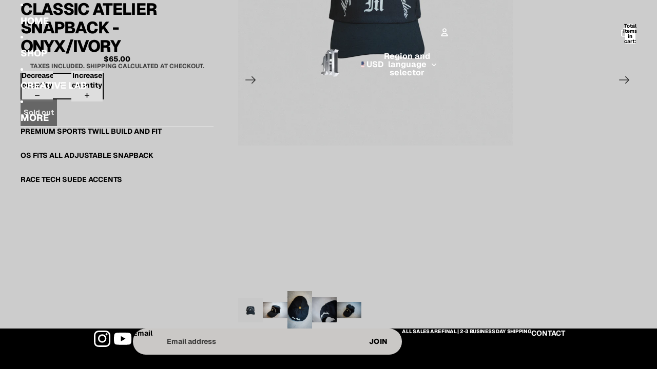

--- FILE ---
content_type: text/javascript; charset=utf-8
request_url: https://magikmafia.com/products/classic-atelier-snapback-blk-ivory.js
body_size: 909
content:
{"id":7473920901300,"title":"CLASSIC ATELIER SNAPBACK - ONYX\/IVORY","handle":"classic-atelier-snapback-blk-ivory","description":"\u003cp\u003ePREMIUM SPORTS TWILL BUILD AND FIT\u003c\/p\u003e\n\u003cp\u003eOS FITS ALL ADJUSTABLE SNAPBACK\u003c\/p\u003e\n\u003cp\u003eRACE TECH SUEDE ACCENTS\u003c\/p\u003e\n\u003cp\u003e \u003c\/p\u003e","published_at":"2023-12-02T13:15:13-06:00","created_at":"2023-12-02T13:15:13-06:00","vendor":"MAGIK","type":"","tags":[],"price":6500,"price_min":6500,"price_max":6500,"available":false,"price_varies":false,"compare_at_price":null,"compare_at_price_min":0,"compare_at_price_max":0,"compare_at_price_varies":false,"variants":[{"id":42519036461236,"title":"Default Title","option1":"Default Title","option2":null,"option3":null,"sku":null,"requires_shipping":true,"taxable":true,"featured_image":null,"available":false,"name":"CLASSIC ATELIER SNAPBACK - ONYX\/IVORY","public_title":null,"options":["Default Title"],"price":6500,"weight":454,"compare_at_price":null,"inventory_management":"shopify","barcode":null,"requires_selling_plan":false,"selling_plan_allocations":[]}],"images":["\/\/cdn.shopify.com\/s\/files\/1\/0617\/6879\/4292\/files\/MCH3.png?v=1701544708","\/\/cdn.shopify.com\/s\/files\/1\/0617\/6879\/4292\/files\/DSC09525-2.jpg?v=1701544760","\/\/cdn.shopify.com\/s\/files\/1\/0617\/6879\/4292\/files\/DSC09526.jpg?v=1701544759","\/\/cdn.shopify.com\/s\/files\/1\/0617\/6879\/4292\/files\/DSC09527.jpg?v=1701544759","\/\/cdn.shopify.com\/s\/files\/1\/0617\/6879\/4292\/files\/DSC09530.jpg?v=1701544758"],"featured_image":"\/\/cdn.shopify.com\/s\/files\/1\/0617\/6879\/4292\/files\/MCH3.png?v=1701544708","options":[{"name":"Title","position":1,"values":["Default Title"]}],"url":"\/products\/classic-atelier-snapback-blk-ivory","media":[{"alt":null,"id":29200551870644,"position":1,"preview_image":{"aspect_ratio":1.0,"height":2000,"width":2000,"src":"https:\/\/cdn.shopify.com\/s\/files\/1\/0617\/6879\/4292\/files\/MCH3.png?v=1701544708"},"aspect_ratio":1.0,"height":2000,"media_type":"image","src":"https:\/\/cdn.shopify.com\/s\/files\/1\/0617\/6879\/4292\/files\/MCH3.png?v=1701544708","width":2000},{"alt":null,"id":29200553410740,"position":2,"preview_image":{"aspect_ratio":1.5,"height":1365,"width":2048,"src":"https:\/\/cdn.shopify.com\/s\/files\/1\/0617\/6879\/4292\/files\/DSC09525-2.jpg?v=1701544760"},"aspect_ratio":1.5,"height":1365,"media_type":"image","src":"https:\/\/cdn.shopify.com\/s\/files\/1\/0617\/6879\/4292\/files\/DSC09525-2.jpg?v=1701544760","width":2048},{"alt":null,"id":29200553443508,"position":3,"preview_image":{"aspect_ratio":0.654,"height":2048,"width":1339,"src":"https:\/\/cdn.shopify.com\/s\/files\/1\/0617\/6879\/4292\/files\/DSC09526.jpg?v=1701544759"},"aspect_ratio":0.654,"height":2048,"media_type":"image","src":"https:\/\/cdn.shopify.com\/s\/files\/1\/0617\/6879\/4292\/files\/DSC09526.jpg?v=1701544759","width":1339},{"alt":null,"id":29200553476276,"position":4,"preview_image":{"aspect_ratio":0.979,"height":2048,"width":2006,"src":"https:\/\/cdn.shopify.com\/s\/files\/1\/0617\/6879\/4292\/files\/DSC09527.jpg?v=1701544759"},"aspect_ratio":0.979,"height":2048,"media_type":"image","src":"https:\/\/cdn.shopify.com\/s\/files\/1\/0617\/6879\/4292\/files\/DSC09527.jpg?v=1701544759","width":2006},{"alt":null,"id":29200553509044,"position":5,"preview_image":{"aspect_ratio":1.5,"height":1365,"width":2048,"src":"https:\/\/cdn.shopify.com\/s\/files\/1\/0617\/6879\/4292\/files\/DSC09530.jpg?v=1701544758"},"aspect_ratio":1.5,"height":1365,"media_type":"image","src":"https:\/\/cdn.shopify.com\/s\/files\/1\/0617\/6879\/4292\/files\/DSC09530.jpg?v=1701544758","width":2048}],"requires_selling_plan":false,"selling_plan_groups":[]}

--- FILE ---
content_type: text/javascript
request_url: https://magikmafia.com/cdn/shop/t/32/assets/view-transitions.js?v=7106414069516106341767117059
body_size: -206
content:
(function(){const viewTransitionRenderBlocker=document.getElementById("view-transition-render-blocker");if(window.matchMedia("(prefers-reduced-motion: reduce)").matches||isLowPowerDevice())viewTransitionRenderBlocker?.remove();else{const RENDER_BLOCKER_TIMEOUT_MS=Math.max(0,1800-performance.now());setTimeout(()=>{viewTransitionRenderBlocker?.remove()},RENDER_BLOCKER_TIMEOUT_MS)}const idleCallback=typeof requestIdleCallback=="function"?requestIdleCallback:setTimeout;window.addEventListener("pageswap",async event=>{const{viewTransition}=event;if(shouldSkipViewTransition(viewTransition)){viewTransition?.skipTransition();return}["pointerdown","keydown"].forEach(eventName=>{document.addEventListener(eventName,()=>{viewTransition.skipTransition()},{once:!0})}),document.querySelectorAll("[data-view-transition-type]:not([data-view-transition-triggered])").forEach(element=>{element.removeAttribute("data-view-transition-type")});const transitionType=document.querySelector("[data-view-transition-triggered]")?.getAttribute("data-view-transition-type");transitionType?(viewTransition.types.clear(),viewTransition.types.add(transitionType),sessionStorage.setItem("custom-transition-type",transitionType)):(viewTransition.types.clear(),viewTransition.types.add("page-navigation"),sessionStorage.removeItem("custom-transition-type"))}),window.addEventListener("pagereveal",async event=>{const{viewTransition}=event;if(shouldSkipViewTransition(viewTransition)){viewTransition?.skipTransition();return}const customTransitionType=sessionStorage.getItem("custom-transition-type");customTransitionType?(viewTransition.types.clear(),viewTransition.types.add(customTransitionType),await viewTransition.finished,viewTransition.types.clear(),viewTransition.types.add("page-navigation"),idleCallback(()=>{sessionStorage.removeItem("custom-transition-type"),document.querySelectorAll("[data-view-transition-type]").forEach(element=>{element.removeAttribute("data-view-transition-type")})})):(viewTransition.types.clear(),viewTransition.types.add("page-navigation"))});function shouldSkipViewTransition(viewTransition){return!(viewTransition instanceof ViewTransition)||isLowPowerDevice()}function isLowPowerDevice(){return Number(navigator.hardwareConcurrency)<=2||Number(navigator.deviceMemory)<=2}})();
//# sourceMappingURL=/cdn/shop/t/32/assets/view-transitions.js.map?v=7106414069516106341767117059
